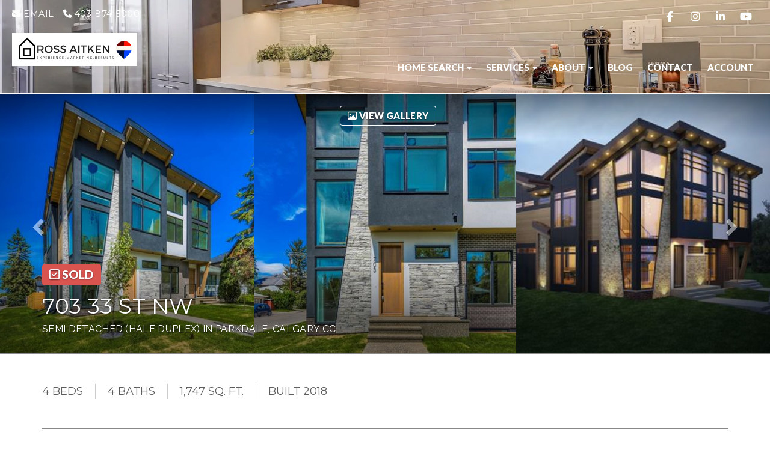

--- FILE ---
content_type: text/html; charset=utf-8
request_url: https://www.rossaitken.ca/listings/view/204734/calgary-cc/parkdale/703-33-st-nw
body_size: 11046
content:
<!DOCTYPE html>
<html>
<head>
<meta charset="utf-8">
<meta name="viewport" content="width=device-width, initial-scale=1, user-scalable=no">
<meta name="format-detection" content="telephone=no" />




  <link rel="shortcut icon" href="https://s.realtyninja.com/static/media/favicons/5127_favf224c222_favicon.ico" />
  <meta name="google-site-verification" content="TlMWmSc612x-HUbwdGCWfmid24FUpjmbB0cifwS1MYw" />
    <meta name="google-site-verification" content="G-JG75NFWH6E" />
    <meta name="description" content="703 33 Street NW. Refreshing new Parkdale inner city home. Stunning curb appeal! Upscale finishes! Excl bright open plan w/an abundance of windows. Wide plank white oak h ..." />
    <meta name="keywords" content="Semi Detached (Half Duplex), Calgary CC, Parkdale, listing, listings, mls, real estate, 703 33 ST NW" />
  <title>703 33 ST NW - Calgary CC Semi Detached (Half Duplex), 4 Bedrooms  - </title>

<meta property="og:url" content="https://www.rossaitken.ca/listings/view/204734/calgary-cc/parkdale/703-33-st-nw"/>
  <meta property="og:image" content="https://s.realtyninja.com/static/images/listings/med/5127_87792679_1_596cef97.jpg" />
    <meta property="og:title" content="703 33 ST NW - Calgary CC Semi Detached (Half Duplex), 4 Bedrooms  - "/>
    <meta property="og:description" content="703 33 Street NW. Refreshing new Parkdale inner city home. Stunning curb appeal! Upscale finishes! Excl bright open plan w/an abundance of windows. Wide plank white oak h ..." />





  <link rel="canonical" href="https://www.rossaitken.ca/listings/view/204734/calgary-cc/parkdale/703-33-st-nw" />

    <link rel="stylesheet" type="text/css" href="https://s.realtyninja.com/static/rev-06237237/damascus/css/bootstrap-3.4.1.min.css" />
    <link rel="stylesheet" type="text/css" href="https://s.realtyninja.com/static/rev-06237237/css/prod/damascus/common-core.min.css" />
    <link rel="stylesheet" type="text/css" href="https://s.realtyninja.com/static/rev-06237237/css/prod/damascus/common-fancybox.min.css" />
    <link rel="stylesheet" type="text/css" href="https://s.realtyninja.com/static/rev-06237237/css/prod/damascus/common-swiffy.min.css" />
    

    <link href="https://fonts.gstatic.com" rel="preconnect" crossorigin>
    <link rel="stylesheet" type="text/css" href='https://fonts.googleapis.com/css?family=Montserrat:400,700|Raleway:400,400italic,600,600italic,700,700italic' />
    <script src="https://kit.fontawesome.com/b0c3eb69bf.js" crossorigin="anonymous" async></script>
    <link rel="stylesheet" type="text/css" href="https://s.realtyninja.com/static/rev-06237237/css/jquery-ui.min.css" />
    <link rel="stylesheet" type="text/css" href="/customcss/1740692310" />  

    <script src="https://s.realtyninja.com/static/rev-06237237/damascus/js/jquery-3.1.1.min.js"></script>
    <script src="https://s.realtyninja.com/static/rev-06237237/damascus/js/jquery-ui-1.12.1.min.js"></script>
    <script src="https://s.realtyninja.com/static/rev-06237237/damascus/js/bootstrap-3.4.1.min.js"></script>

    
      <script src="https://s.realtyninja.com/static/rev-06237237/js/llsdk-1.23.36/index.umd.js" defer></script>
    
    <script src="https://s.realtyninja.com/static/rev-06237237/js/prod/damascus/common-utils.min.js"></script>
    <script src="https://s.realtyninja.com/static/rev-06237237/js/prod/damascus/common-core.min.js" jsdata='{"sitename":"rossaitken2","domain":"rossaitken.ca","googleua":"UA-28463101-1","mapbox_key":"pk.eyJ1IjoicmVhbHR5bmluamFjb20iLCJhIjoiY2wydGsycDVjMDM5bjNjcXZycHdpZ3ZkeCJ9.-VrUrsjBxCBpcSJdUd0xgA","is_damascus":1,"static_url":"https://s.realtyninja.com","theme":"katana","siteid":5127,"blog_url":"blog-main","pagetype":"listing_detail_view"}'></script>
    <script src="https://s.realtyninja.com/static/rev-06237237/js/prod/damascus/common-fancybox.min.js"></script>
    
    <script src="https://s.realtyninja.com/static/rev-06237237/js/prod/damascus/common-jemplates.min.js"></script>





    <script>
    window.ga=window.ga||function(){(ga.q=ga.q||[]).push(arguments)};ga.l=+new Date;
    ga('create', 'UA-28463101-1', 'auto');
    ga('send', 'pageview');
    </script>
    <script async src='https://www.google-analytics.com/analytics.js'></script>


  <!-- Custom Header Code --><link href="https://fonts.googleapis.com/css?family=Playfair+Display:400,400i,700,700i" rel="stylesheet">
<link href="https://fonts.googleapis.com/css?family=Lato:400,900" rel="stylesheet"> 

<!-- Google tag (gtag.js) -->
<script async src="https://www.googletagmanager.com/gtag/js?id=G-JG75NFWH6E"></script>
<script>
  window.dataLayer = window.dataLayer || [];
  function gtag(){dataLayer.push(arguments);}
  gtag('js', new Date());

  gtag('config', 'G-JG75NFWH6E');
</script>
<!-- Google Tag Manager -->
<script>(function(w,d,s,l,i){w[l]=w[l]||[];w[l].push({'gtm.start':
new Date().getTime(),event:'gtm.js'});var f=d.getElementsByTagName(s)[0],
j=d.createElement(s),dl=l!='dataLayer'?'&l='+l:'';j.async=true;j.src=
'https://www.googletagmanager.com/gtm.js?id='+i+dl;f.parentNode.insertBefore(j,f);
})(window,document,'script','dataLayer','GTM-K5KWM992');</script>
<!-- End Google Tag Manager -->



</head>
    


  <body class="listing-local katana  full_katana C4188016   damascus  bootstrap_theme creb  katana listing_detail_view sold "  id="body">

  <!-- Custom Body Code --><!-- Google tag (gtag.js) -->
<script async src="https://www.googletagmanager.com/gtag/js?id=UA-28463101-1"></script>
<script>
  window.dataLayer = window.dataLayer || [];
  function gtag(){dataLayer.push(arguments);}
  gtag('js', new Date());

  gtag('config', 'UA-28463101-1');
</script>
<!-- Google Tag Manager (noscript) -->
<noscript><iframe src="https://www.googletagmanager.com/ns.html?id=GTM-K5KWM992"
height="0" width="0" style="display:none;visibility:hidden"></iframe></noscript>
<!-- End Google Tag Manager (noscript) -->


<div class="clear"></div>

   




  <section data-uid="" data-widgetid="204734" id="rn-204734" class="header-section section-short-header ">

  

  
    
  
  

  



  <header class="header-top">

    <div class="navbar-wrapper  rn-invert-colors" style="background-image:url('https://s.realtyninja.com/static/media/med/5127_de0b5123_20151125_IMG_5797_blend_pt_MATRIX.jpg');">

    
        <div class="container-fluid navbar-container">  
    

            <nav class="navbar navbar-default navbar-transparent" role="navigation" id="navbar-main">      

            <button type="button" class="navbar-toggle collapsed" data-toggle="collapse" data-target="#navbar">
              <span class="sr-only">Toggle navigation</span>
              <span class="icon-bar"></span>
              <span class="icon-bar"></span>
              <span class="icon-bar"></span>
            </button>

            
                <div class="container-fluid">       
            

                
                    <div class="navbar-header">
                

                <div class="navbar-brand">
                  <div class="">
                    
                      <img class="BE_image" contenteditable="false" src="https://s.realtyninja.com/static/media/med/5127_ff8c2207_Screenshot_2025-10-29_at_4.31.54_PM.png" style="opacity: 1;" /> <a href="/"></a>
                    
                  </div>
                </div>

                <!-- <a class="navbar-brand" href="/">
                <h3></h3>RE/MAX House of Real Estate</a> -->

                </div>

            
                <div id="header-contact" class="pull-right-lg pull-right-md pull-right-sm">
            

              <span class="header-contact-details">                  <span class="header-contact-email">
                    <a href="mailto:ross@rossaitken.ca">
                      <i class="fa fa-envelope"></i> EMAIL                      
                    </a>
                  </span>                  <span class="header-contact-phone">
                    <a href="tel:+1-403-874-5000">
                      <i class="fa fa-phone"></i> 403-874-5000                    </a>
                  </span>              </span>
              <span class="header-contact-social">                  <a href="https://www.facebook.com/cgyrealtor/" target="_blank" title="Facebook">
                    <span class="fa-stack fa-lg">
                      <i class="fa fa-circle fa-stack-2x"></i>
                      <i class="fa fa-brands fa-facebook fa-stack-1x"></i>
                    </span>
                  </a>                
                  <a href="http://instagram.com/rossaitkenrealestate" target="_blank" title="Instagram">
                    <span class="fa-stack fa-lg">
                      <i class="fa fa-circle fa-stack-2x"></i>
                      <i class="fa fa-brands fa-instagram fa-stack-1x"></i>
                    </span>
                  </a>                  <a href="https://ca.linkedin.com/in/aitkenross" target="_blank" title="LinkedIn">
                    <span class="fa-stack fa-lg">
                      <i class="fa fa-circle fa-stack-2x"></i>
                      <i class="fa fa-brands fa-linkedin fa-stack-1x"></i>
                    </span>
                  </a>                
                  <a href="https://www.youtube.com/channel/UC82yqL1FpUk59PLz21sFO5Q" target="_blank" title="YouTube">
                    <span class="fa-stack fa-lg">
                      <i class="fa fa-circle fa-stack-2x"></i>
                      <i class="fa fa-brands fa-youtube fa-stack-1x"></i>
                    </span>
                  </a>                                                                                
               </span>
               

              </div>

            
                <div id="navbar" class="navbar-collapse collapse">
                    <ul class="nav navbar-nav pull-right-lg pull-right-md pull-right-sm">
            

            
  
    
      <li class="">
        <a href="/">
          Home
        </a>
      </li>
    
    
    

  
        <li class="dropdown ">
            <a href="/home-search" class="dropdown-toggle" data-toggle="dropdown" role="button">
                Home Search <span class="caret"></span>
            </a>
            <ul class="dropdown-menu" role="menu">
              
                
                  <li class="">
                      <a href="/all-calgary-properties">
                        All Calgary Properties
                      </a>
                  </li>
                
              
                
                  <li class="">
                      <a href="/acreages">
                        Acreages
                      </a>
                  </li>
                
              
                
                  <li class="">
                      <a href="/calgary-homes">
                        Calgary Homes
                      </a>
                  </li>
                
              
                
                  <li class="">
                      <a href="/calgary-condos">
                        Calgary Condos
                      </a>
                  </li>
                
              
                
                  <li class="">
                      <a href="/calgary-townhomes">
                        Calgary Townhomes
                      </a>
                  </li>
                
              
                
                  <li class="">
                      <a href="/infill-homes">
                        Infill Homes
                      </a>
                  </li>
                
              
                
                  <li class="">
                      <a href="/inner-city">
                        Inner City
                      </a>
                  </li>
                
              
                
                  <li class="">
                      <a href="/west-side">
                        West Side
                      </a>
                  </li>
                
              
                
                  <li class="">
                      <a href="/north-west">
                        North West
                      </a>
                  </li>
                
              
                
                  <li class="">
                      <a href="/north">
                        North
                      </a>
                  </li>
                
              
                
                  <li class="">
                      <a href="/south">
                        South
                      </a>
                  </li>
                
              
                
                  <li class="">
                      <a href="/south-east">
                        South East
                      </a>
                  </li>
                
              
                
                  <li class="">
                      <a href="/north-east">
                        North East
                      </a>
                  </li>
                
              
                
                  <li class="">
                      <a href="/east">
                        East
                      </a>
                  </li>
                
              
                
                  <li class="">
                      <a href="/surrounding-towns">
                        Surrounding Towns
                      </a>
                  </li>
                
              
                
                  <li class="">
                      <a href="/lake-communities">
                        Lake Communities
                      </a>
                  </li>
                
              
                
                  <li class="">
                      <a href="/university-district-condos-for-sale">
                        University District Condo&#39;s For Sale 
                      </a>
                  </li>
                
              
                
                  <li class="">
                      <a href="/listings-sold">
                        Sold Listings
                      </a>
                  </li>
                
              
            </ul>
    
    

  
        <li class="dropdown ">
            <a href="#" class="dropdown-toggle" data-toggle="dropdown" role="button">
                Services <span class="caret"></span>
            </a>
            <ul class="dropdown-menu" role="menu">
              
                
                  <li class="">
                      <a href="/buying">
                        Buying
                      </a>
                  </li>
                
              
                
                  <li class="">
                      <a href="/selling">
                        Selling
                      </a>
                  </li>
                
              
                
                  <li class="">
                      <a href="/home-evaluation">
                        Home Evaluation
                      </a>
                  </li>
                
              
                
                  <li class="">
                      <a href="/revenue-property-acquisition-disposition">
                        Revenue Property Acquisition/Disposition
                      </a>
                  </li>
                
              
                
                  <li class="">
                      <a href="/mortgage-calculator">
                        Mortgage Calculator
                      </a>
                  </li>
                
              
                
                  <li class="">
                      <a href="/newsletter">
                        Newsletter
                      </a>
                  </li>
                
              
            </ul>
    
    

  
        <li class="dropdown ">
            <a href="#" class="dropdown-toggle" data-toggle="dropdown" role="button">
                ABOUT <span class="caret"></span>
            </a>
            <ul class="dropdown-menu" role="menu">
              
                
                  <li class="">
                      <a href="/meet-ross">
                        Meet Ross
                      </a>
                  </li>
                
              
                
                  <li class="">
                      <a href="/why-re-max">
                        Why RE/MAX
                      </a>
                  </li>
                
              
                
                  <li class="">
                      <a href="/reviews">
                        Reviews
                      </a>
                  </li>
                
              
            </ul>
    
    

  
    
      <li class="">
        <a href="/blog-main">
          Blog
        </a>
      </li>
    
    
    

  
    
      <li class="">
        <a href="/contact">
          Contact
        </a>
      </li>
    
    
    
  
<li id="account_login_link_nav_item">      <a id="account_login_link" href="/account/register" class="account boxlink">      Account </a>
</li>












                

                
                
              </ul>
            </div>

            </div>
        </nav>

      </div>
    </div>
  </header>

</section>





  
    <section class="listing-hero">

    
                
    
  <div id="listing-carousel-sd-3up" class="carousel slide carousel-fade visible-sm visible-md visible-lg" data-ride="carousel" data-interval="false"> 
    <div class="carousel-inner" role="listbox">
        
        
        <div class="listing-photo-lightbox-link listing-photo-lightbox-link-3up">
          <a href="#" class="btn fancybox-launch-gallery"><span class="listing-photo-count"><i class="fa fa-photo"></i> View Gallery</a></span>
        </div>
        
        
        
            
                <div class="item slide active">
                    <div class="row">
            
                <div class="col-xs-4" style="background-image:url('https://s.realtyninja.com/static/images/listings/med/5127_87792679_1_596cef97.jpg');">
                  <a href="https://s.realtyninja.com/static/images/listings/med/5127_87792679_1_596cef97.jpg" class="fancybox-thumb listing-carousel-img-link" rel="photo-gal-lightbox-3up" title=""></a>
                </div>
                
        
            
                <div class="col-xs-4" style="background-image:url('https://s.realtyninja.com/static/images/listings/med/5127_87792679_2_76d622bb.jpg');">
                  <a href="https://s.realtyninja.com/static/images/listings/med/5127_87792679_2_76d622bb.jpg" class="fancybox-thumb listing-carousel-img-link" rel="photo-gal-lightbox-3up" title=""></a>
                </div>
                
        
            
                <div class="col-xs-4" style="background-image:url('https://s.realtyninja.com/static/images/listings/med/5127_87792679_3_fb1960d7.jpg');">
                  <a href="https://s.realtyninja.com/static/images/listings/med/5127_87792679_3_fb1960d7.jpg" class="fancybox-thumb listing-carousel-img-link" rel="photo-gal-lightbox-3up" title=""></a>
                </div>
                
                        </div>
                    </div>
                
        
            
                <div class="item slide ">
                    <div class="row">
            
                <div class="col-xs-4" style="background-image:url('https://s.realtyninja.com/static/images/listings/med/5127_87792679_4_21fb835d.jpg');">
                  <a href="https://s.realtyninja.com/static/images/listings/med/5127_87792679_4_21fb835d.jpg" class="fancybox-thumb listing-carousel-img-link" rel="photo-gal-lightbox-3up" title=""></a>
                </div>
                
        
            
                <div class="col-xs-4" style="background-image:url('https://s.realtyninja.com/static/images/listings/med/5127_87792679_5_d932ec90.jpg');">
                  <a href="https://s.realtyninja.com/static/images/listings/med/5127_87792679_5_d932ec90.jpg" class="fancybox-thumb listing-carousel-img-link" rel="photo-gal-lightbox-3up" title=""></a>
                </div>
                
        
            
                <div class="col-xs-4" style="background-image:url('https://s.realtyninja.com/static/images/listings/med/5127_87792679_6_fa93bb96.jpg');">
                  <a href="https://s.realtyninja.com/static/images/listings/med/5127_87792679_6_fa93bb96.jpg" class="fancybox-thumb listing-carousel-img-link" rel="photo-gal-lightbox-3up" title=""></a>
                </div>
                
                        </div>
                    </div>
                
        
            
                <div class="item slide ">
                    <div class="row">
            
                <div class="col-xs-4" style="background-image:url('https://s.realtyninja.com/static/images/listings/med/5127_87792679_7_7f41adf9.jpg');">
                  <a href="https://s.realtyninja.com/static/images/listings/med/5127_87792679_7_7f41adf9.jpg" class="fancybox-thumb listing-carousel-img-link" rel="photo-gal-lightbox-3up" title=""></a>
                </div>
                
        
            
                <div class="col-xs-4" style="background-image:url('https://s.realtyninja.com/static/images/listings/med/5127_87792679_8_d4ec074b.jpg');">
                  <a href="https://s.realtyninja.com/static/images/listings/med/5127_87792679_8_d4ec074b.jpg" class="fancybox-thumb listing-carousel-img-link" rel="photo-gal-lightbox-3up" title=""></a>
                </div>
                
        
            
                <div class="col-xs-4" style="background-image:url('https://s.realtyninja.com/static/images/listings/med/5127_87792679_9_25400136.jpg');">
                  <a href="https://s.realtyninja.com/static/images/listings/med/5127_87792679_9_25400136.jpg" class="fancybox-thumb listing-carousel-img-link" rel="photo-gal-lightbox-3up" title=""></a>
                </div>
                
                        </div>
                    </div>
                
        
            
                <div class="item slide ">
                    <div class="row">
            
                <div class="col-xs-4" style="background-image:url('https://s.realtyninja.com/static/images/listings/med/5127_87792679_10_822e8748.jpg');">
                  <a href="https://s.realtyninja.com/static/images/listings/med/5127_87792679_10_822e8748.jpg" class="fancybox-thumb listing-carousel-img-link" rel="photo-gal-lightbox-3up" title=""></a>
                </div>
                
        
            
                <div class="col-xs-4" style="background-image:url('https://s.realtyninja.com/static/images/listings/med/5127_87792679_11_8bb38c48.jpg');">
                  <a href="https://s.realtyninja.com/static/images/listings/med/5127_87792679_11_8bb38c48.jpg" class="fancybox-thumb listing-carousel-img-link" rel="photo-gal-lightbox-3up" title=""></a>
                </div>
                
        
            
                <div class="col-xs-4" style="background-image:url('https://s.realtyninja.com/static/images/listings/med/5127_87792679_12_00c22005.jpg');">
                  <a href="https://s.realtyninja.com/static/images/listings/med/5127_87792679_12_00c22005.jpg" class="fancybox-thumb listing-carousel-img-link" rel="photo-gal-lightbox-3up" title=""></a>
                </div>
                
                        </div>
                    </div>
                
        
            
                <div class="item slide ">
                    <div class="row">
            
                <div class="col-xs-4" style="background-image:url('https://s.realtyninja.com/static/images/listings/med/5127_87792679_13_5f8c0dee.jpg');">
                  <a href="https://s.realtyninja.com/static/images/listings/med/5127_87792679_13_5f8c0dee.jpg" class="fancybox-thumb listing-carousel-img-link" rel="photo-gal-lightbox-3up" title=""></a>
                </div>
                
        
            
                <div class="col-xs-4" style="background-image:url('https://s.realtyninja.com/static/images/listings/med/5127_87792679_14_6c65dc85.jpg');">
                  <a href="https://s.realtyninja.com/static/images/listings/med/5127_87792679_14_6c65dc85.jpg" class="fancybox-thumb listing-carousel-img-link" rel="photo-gal-lightbox-3up" title=""></a>
                </div>
                
        
            
                <div class="col-xs-4" style="background-image:url('https://s.realtyninja.com/static/images/listings/med/5127_87792679_15_c3d05547.jpg');">
                  <a href="https://s.realtyninja.com/static/images/listings/med/5127_87792679_15_c3d05547.jpg" class="fancybox-thumb listing-carousel-img-link" rel="photo-gal-lightbox-3up" title=""></a>
                </div>
                
                        </div>
                    </div>
                
        
            
                <div class="item slide ">
                    <div class="row">
            
                <div class="col-xs-4" style="background-image:url('https://s.realtyninja.com/static/images/listings/med/5127_87792679_16_aa6e054d.jpg');">
                  <a href="https://s.realtyninja.com/static/images/listings/med/5127_87792679_16_aa6e054d.jpg" class="fancybox-thumb listing-carousel-img-link" rel="photo-gal-lightbox-3up" title=""></a>
                </div>
                
        
            
                <div class="col-xs-4" style="background-image:url('https://s.realtyninja.com/static/images/listings/med/5127_87792679_17_1c5bd767.jpg');">
                  <a href="https://s.realtyninja.com/static/images/listings/med/5127_87792679_17_1c5bd767.jpg" class="fancybox-thumb listing-carousel-img-link" rel="photo-gal-lightbox-3up" title=""></a>
                </div>
                
        
            
                <div class="col-xs-4" style="background-image:url('https://s.realtyninja.com/static/images/listings/med/5127_87792679_18_0f3c1463.jpg');">
                  <a href="https://s.realtyninja.com/static/images/listings/med/5127_87792679_18_0f3c1463.jpg" class="fancybox-thumb listing-carousel-img-link" rel="photo-gal-lightbox-3up" title=""></a>
                </div>
                
                        </div>
                    </div>
                
        
            
                <div class="item slide ">
                    <div class="row">
            
                <div class="col-xs-4" style="background-image:url('https://s.realtyninja.com/static/images/listings/med/5127_87792679_19_e75c0fc3.jpg');">
                  <a href="https://s.realtyninja.com/static/images/listings/med/5127_87792679_19_e75c0fc3.jpg" class="fancybox-thumb listing-carousel-img-link" rel="photo-gal-lightbox-3up" title=""></a>
                </div>
                
        
            
                <div class="col-xs-4" style="background-image:url('https://s.realtyninja.com/static/images/listings/med/5127_87792679_20_8eb0838b.jpg');">
                  <a href="https://s.realtyninja.com/static/images/listings/med/5127_87792679_20_8eb0838b.jpg" class="fancybox-thumb listing-carousel-img-link" rel="photo-gal-lightbox-3up" title=""></a>
                </div>
                
        
            
                <div class="col-xs-4" style="background-image:url('https://s.realtyninja.com/static/images/listings/med/5127_87792679_21_773fe4b4.jpg');">
                  <a href="https://s.realtyninja.com/static/images/listings/med/5127_87792679_21_773fe4b4.jpg" class="fancybox-thumb listing-carousel-img-link" rel="photo-gal-lightbox-3up" title=""></a>
                </div>
                
                        </div>
                    </div>
                
        
            
                <div class="item slide ">
                    <div class="row">
            
                <div class="col-xs-4" style="background-image:url('https://s.realtyninja.com/static/images/listings/med/5127_87792679_22_abaaf2dc.jpg');">
                  <a href="https://s.realtyninja.com/static/images/listings/med/5127_87792679_22_abaaf2dc.jpg" class="fancybox-thumb listing-carousel-img-link" rel="photo-gal-lightbox-3up" title=""></a>
                </div>
                
        
            
                <div class="col-xs-4" style="background-image:url('https://s.realtyninja.com/static/images/listings/med/5127_87792679_23_616038b4.jpg');">
                  <a href="https://s.realtyninja.com/static/images/listings/med/5127_87792679_23_616038b4.jpg" class="fancybox-thumb listing-carousel-img-link" rel="photo-gal-lightbox-3up" title=""></a>
                </div>
                
        
            
                <div class="col-xs-4" style="background-image:url('https://s.realtyninja.com/static/images/listings/med/5127_87792679_24_cbaaec2d.jpg');">
                  <a href="https://s.realtyninja.com/static/images/listings/med/5127_87792679_24_cbaaec2d.jpg" class="fancybox-thumb listing-carousel-img-link" rel="photo-gal-lightbox-3up" title=""></a>
                </div>
                
                        </div>
                    </div>
                
        
            
                <div class="item slide ">
                    <div class="row">
            
                <div class="col-xs-4" style="background-image:url('https://s.realtyninja.com/static/images/listings/med/5127_87792679_25_a9c684ef.jpg');">
                  <a href="https://s.realtyninja.com/static/images/listings/med/5127_87792679_25_a9c684ef.jpg" class="fancybox-thumb listing-carousel-img-link" rel="photo-gal-lightbox-3up" title=""></a>
                </div>
                
        
            
                <div class="col-xs-4" style="background-image:url('https://s.realtyninja.com/static/images/listings/med/5127_87792679_26_50ea4c68.jpg');">
                  <a href="https://s.realtyninja.com/static/images/listings/med/5127_87792679_26_50ea4c68.jpg" class="fancybox-thumb listing-carousel-img-link" rel="photo-gal-lightbox-3up" title=""></a>
                </div>
                
        
            
                <div class="col-xs-4" style="background-image:url('https://s.realtyninja.com/static/images/listings/med/5127_87792679_27_dd7c8308.jpg');">
                  <a href="https://s.realtyninja.com/static/images/listings/med/5127_87792679_27_dd7c8308.jpg" class="fancybox-thumb listing-carousel-img-link" rel="photo-gal-lightbox-3up" title=""></a>
                </div>
                
                        </div>
                    </div>
                
        
            
                <div class="item slide ">
                    <div class="row">
            
                <div class="col-xs-4" style="background-image:url('https://s.realtyninja.com/static/images/listings/med/5127_87792679_28_9d91e4c3.jpg');">
                  <a href="https://s.realtyninja.com/static/images/listings/med/5127_87792679_28_9d91e4c3.jpg" class="fancybox-thumb listing-carousel-img-link" rel="photo-gal-lightbox-3up" title=""></a>
                </div>
                
        
            
                <div class="col-xs-4" style="background-image:url('https://s.realtyninja.com/static/images/listings/med/5127_87792679_29_1bdb172c.jpg');">
                  <a href="https://s.realtyninja.com/static/images/listings/med/5127_87792679_29_1bdb172c.jpg" class="fancybox-thumb listing-carousel-img-link" rel="photo-gal-lightbox-3up" title=""></a>
                </div>
                
        
            
                <div class="col-xs-4" style="background-image:url('https://s.realtyninja.com/static/images/listings/med/5127_87792679_30_0a5a15c8.jpg');">
                  <a href="https://s.realtyninja.com/static/images/listings/med/5127_87792679_30_0a5a15c8.jpg" class="fancybox-thumb listing-carousel-img-link" rel="photo-gal-lightbox-3up" title=""></a>
                </div>
                
                        </div>
                    </div>
                
        
            
                <div class="item slide ">
                    <div class="row">
            
                <div class="col-xs-4" style="background-image:url('https://s.realtyninja.com/static/images/listings/med/5127_87792679_31_683c2f6e.jpg');">
                  <a href="https://s.realtyninja.com/static/images/listings/med/5127_87792679_31_683c2f6e.jpg" class="fancybox-thumb listing-carousel-img-link" rel="photo-gal-lightbox-3up" title=""></a>
                </div>
                
        
            
                <div class="col-xs-4" style="background-image:url('https://s.realtyninja.com/static/images/listings/med/5127_87792679_32_8d3da3b3.jpg');">
                  <a href="https://s.realtyninja.com/static/images/listings/med/5127_87792679_32_8d3da3b3.jpg" class="fancybox-thumb listing-carousel-img-link" rel="photo-gal-lightbox-3up" title=""></a>
                </div>
                
        
            
                <div class="col-xs-4" style="background-image:url('https://s.realtyninja.com/static/images/listings/med/5127_87792679_33_cdca2846.jpg');">
                  <a href="https://s.realtyninja.com/static/images/listings/med/5127_87792679_33_cdca2846.jpg" class="fancybox-thumb listing-carousel-img-link" rel="photo-gal-lightbox-3up" title=""></a>
                </div>
                
                        </div>
                    </div>
                
        
            
                <div class="item slide ">
                    <div class="row">
            
                <div class="col-xs-4" style="background-image:url('https://s.realtyninja.com/static/images/listings/med/5127_87792679_34_c7668b53.jpg');">
                  <a href="https://s.realtyninja.com/static/images/listings/med/5127_87792679_34_c7668b53.jpg" class="fancybox-thumb listing-carousel-img-link" rel="photo-gal-lightbox-3up" title=""></a>
                </div>
                
        
            
                <div class="col-xs-4" style="background-image:url('https://s.realtyninja.com/static/images/listings/med/5127_87792679_35_1d9d21b2.jpg');">
                  <a href="https://s.realtyninja.com/static/images/listings/med/5127_87792679_35_1d9d21b2.jpg" class="fancybox-thumb listing-carousel-img-link" rel="photo-gal-lightbox-3up" title=""></a>
                </div>
                
        
            
                <div class="col-xs-4" style="background-image:url('https://s.realtyninja.com/static/images/listings/med/5127_87792679_36_8e32ef16.jpg');">
                  <a href="https://s.realtyninja.com/static/images/listings/med/5127_87792679_36_8e32ef16.jpg" class="fancybox-thumb listing-carousel-img-link" rel="photo-gal-lightbox-3up" title=""></a>
                </div>
                
                        </div>
                    </div>
                
        
            
                <div class="item slide ">
                    <div class="row">
            
                <div class="col-xs-4" style="background-image:url('https://s.realtyninja.com/static/images/listings/med/5127_87792679_37_a4e9a6d2.jpg');">
                  <a href="https://s.realtyninja.com/static/images/listings/med/5127_87792679_37_a4e9a6d2.jpg" class="fancybox-thumb listing-carousel-img-link" rel="photo-gal-lightbox-3up" title=""></a>
                </div>
                
        
            
                <div class="col-xs-4" style="background-image:url('https://s.realtyninja.com/static/images/listings/med/5127_87792679_38_a3ad645a.jpg');">
                  <a href="https://s.realtyninja.com/static/images/listings/med/5127_87792679_38_a3ad645a.jpg" class="fancybox-thumb listing-carousel-img-link" rel="photo-gal-lightbox-3up" title=""></a>
                </div>
                
        
            
                <div class="col-xs-4" style="background-image:url('https://s.realtyninja.com/static/images/listings/med/5127_87792679_39_2e87135c.jpg');">
                  <a href="https://s.realtyninja.com/static/images/listings/med/5127_87792679_39_2e87135c.jpg" class="fancybox-thumb listing-carousel-img-link" rel="photo-gal-lightbox-3up" title=""></a>
                </div>
                
                        </div>
                    </div>
                
        
            
                <div class="item slide ">
                    <div class="row">
            
                <div class="col-xs-4" style="background-image:url('https://s.realtyninja.com/static/images/listings/med/5127_87792679_40_1d67568e.jpg');">
                  <a href="https://s.realtyninja.com/static/images/listings/med/5127_87792679_40_1d67568e.jpg" class="fancybox-thumb listing-carousel-img-link" rel="photo-gal-lightbox-3up" title=""></a>
                </div>
                
        
            
                <div class="col-xs-4" style="background-image:url('https://s.realtyninja.com/static/images/listings/med/5127_87792679_41_b43b4b03.jpg');">
                  <a href="https://s.realtyninja.com/static/images/listings/med/5127_87792679_41_b43b4b03.jpg" class="fancybox-thumb listing-carousel-img-link" rel="photo-gal-lightbox-3up" title=""></a>
                </div>
                
        
            
                <div class="col-xs-4" style="background-image:url('https://s.realtyninja.com/static/images/listings/med/5127_87792679_42_a522c01a.jpg');">
                  <a href="https://s.realtyninja.com/static/images/listings/med/5127_87792679_42_a522c01a.jpg" class="fancybox-thumb listing-carousel-img-link" rel="photo-gal-lightbox-3up" title=""></a>
                </div>
                
                        </div>
                    </div>
                
        
            
                <div class="item slide ">
                    <div class="row">
            
                <div class="col-xs-4" style="background-image:url('https://s.realtyninja.com/static/images/listings/med/5127_87792679_43_2e709623.jpg');">
                  <a href="https://s.realtyninja.com/static/images/listings/med/5127_87792679_43_2e709623.jpg" class="fancybox-thumb listing-carousel-img-link" rel="photo-gal-lightbox-3up" title=""></a>
                </div>
                
        
            
                <div class="col-xs-4" style="background-image:url('https://s.realtyninja.com/static/images/listings/med/5127_87792679_44_70ba9da1.jpg');">
                  <a href="https://s.realtyninja.com/static/images/listings/med/5127_87792679_44_70ba9da1.jpg" class="fancybox-thumb listing-carousel-img-link" rel="photo-gal-lightbox-3up" title=""></a>
                </div>
                
        
            
                <div class="col-xs-4" style="background-image:url('https://s.realtyninja.com/static/images/listings/med/5127_87792679_45_4231ae65.jpg');">
                  <a href="https://s.realtyninja.com/static/images/listings/med/5127_87792679_45_4231ae65.jpg" class="fancybox-thumb listing-carousel-img-link" rel="photo-gal-lightbox-3up" title=""></a>
                </div>
                
                        </div>
                    </div>
                
        
            
                <div class="item slide ">
                    <div class="row">
            
                <div class="col-xs-4" style="background-image:url('https://s.realtyninja.com/static/images/listings/med/5127_87792679_46_21ea199a.jpg');">
                  <a href="https://s.realtyninja.com/static/images/listings/med/5127_87792679_46_21ea199a.jpg" class="fancybox-thumb listing-carousel-img-link" rel="photo-gal-lightbox-3up" title=""></a>
                </div>
                
        
            
                <div class="col-xs-4" style="background-image:url('https://s.realtyninja.com/static/images/listings/med/5127_87792679_47_1d72e735.jpg');">
                  <a href="https://s.realtyninja.com/static/images/listings/med/5127_87792679_47_1d72e735.jpg" class="fancybox-thumb listing-carousel-img-link" rel="photo-gal-lightbox-3up" title=""></a>
                </div>
                
                        </div>
                    </div>
                
        

    </div>

    

    <a class="left carousel-control" href="#listing-carousel-sd-3up" role="button" data-slide="prev">
        <span class="glyphicon glyphicon-chevron-left" aria-hidden="true"></span>
        <span class="sr-only">Previous</span>
    </a>
    <a class="right carousel-control" href="#listing-carousel-sd-3up" role="button" data-slide="next">
        <span class="glyphicon glyphicon-chevron-right" aria-hidden="true"></span>
        <span class="sr-only">Next</span>
    </a>
    

  </div>



</section>



       
    

<section class="listing-hero">
  <div id="listing-carousel-sd-1up" class="carousel slide carousel-fade listing-hero-carousel visible-xs" data-ride="carousel" data-interval="false"> 
    <div class="carousel-inner" role="listbox">
        
        
            <div class="item slide active" style="background-image:url('https://s.realtyninja.com/static/images/listings/med/5127_87792679_1_596cef97.jpg');">

                
                <div class="listing-photo-lightbox-link">
                  <span class="listing-photo-count"><i class="fa fa-photo"></i> 1 of 47</span>
                  <a href="https://s.realtyninja.com/static/images/listings/med/5127_87792679_1_596cef97.jpg" class="fancybox-thumb btn" rel="photo-gal-lightbox-1up" title="">View Photo Gallery</a>
                </div>
                

            </div>
               
        
            <div class="item slide " style="background-image:url('https://s.realtyninja.com/static/images/listings/med/5127_87792679_2_76d622bb.jpg');">

                
                <div class="listing-photo-lightbox-link">
                  <span class="listing-photo-count"><i class="fa fa-photo"></i> 2 of 47</span>
                  <a href="https://s.realtyninja.com/static/images/listings/med/5127_87792679_2_76d622bb.jpg" class="fancybox-thumb btn" rel="photo-gal-lightbox-1up" title="">View Photo Gallery</a>
                </div>
                

            </div>
               
        
            <div class="item slide " style="background-image:url('https://s.realtyninja.com/static/images/listings/med/5127_87792679_3_fb1960d7.jpg');">

                
                <div class="listing-photo-lightbox-link">
                  <span class="listing-photo-count"><i class="fa fa-photo"></i> 3 of 47</span>
                  <a href="https://s.realtyninja.com/static/images/listings/med/5127_87792679_3_fb1960d7.jpg" class="fancybox-thumb btn" rel="photo-gal-lightbox-1up" title="">View Photo Gallery</a>
                </div>
                

            </div>
               
        
            <div class="item slide " style="background-image:url('https://s.realtyninja.com/static/images/listings/med/5127_87792679_4_21fb835d.jpg');">

                
                <div class="listing-photo-lightbox-link">
                  <span class="listing-photo-count"><i class="fa fa-photo"></i> 4 of 47</span>
                  <a href="https://s.realtyninja.com/static/images/listings/med/5127_87792679_4_21fb835d.jpg" class="fancybox-thumb btn" rel="photo-gal-lightbox-1up" title="">View Photo Gallery</a>
                </div>
                

            </div>
               
        
            <div class="item slide " style="background-image:url('https://s.realtyninja.com/static/images/listings/med/5127_87792679_5_d932ec90.jpg');">

                
                <div class="listing-photo-lightbox-link">
                  <span class="listing-photo-count"><i class="fa fa-photo"></i> 5 of 47</span>
                  <a href="https://s.realtyninja.com/static/images/listings/med/5127_87792679_5_d932ec90.jpg" class="fancybox-thumb btn" rel="photo-gal-lightbox-1up" title="">View Photo Gallery</a>
                </div>
                

            </div>
               
        
            <div class="item slide " style="background-image:url('https://s.realtyninja.com/static/images/listings/med/5127_87792679_6_fa93bb96.jpg');">

                
                <div class="listing-photo-lightbox-link">
                  <span class="listing-photo-count"><i class="fa fa-photo"></i> 6 of 47</span>
                  <a href="https://s.realtyninja.com/static/images/listings/med/5127_87792679_6_fa93bb96.jpg" class="fancybox-thumb btn" rel="photo-gal-lightbox-1up" title="">View Photo Gallery</a>
                </div>
                

            </div>
               
        
            <div class="item slide " style="background-image:url('https://s.realtyninja.com/static/images/listings/med/5127_87792679_7_7f41adf9.jpg');">

                
                <div class="listing-photo-lightbox-link">
                  <span class="listing-photo-count"><i class="fa fa-photo"></i> 7 of 47</span>
                  <a href="https://s.realtyninja.com/static/images/listings/med/5127_87792679_7_7f41adf9.jpg" class="fancybox-thumb btn" rel="photo-gal-lightbox-1up" title="">View Photo Gallery</a>
                </div>
                

            </div>
               
        
            <div class="item slide " style="background-image:url('https://s.realtyninja.com/static/images/listings/med/5127_87792679_8_d4ec074b.jpg');">

                
                <div class="listing-photo-lightbox-link">
                  <span class="listing-photo-count"><i class="fa fa-photo"></i> 8 of 47</span>
                  <a href="https://s.realtyninja.com/static/images/listings/med/5127_87792679_8_d4ec074b.jpg" class="fancybox-thumb btn" rel="photo-gal-lightbox-1up" title="">View Photo Gallery</a>
                </div>
                

            </div>
               
        
            <div class="item slide " style="background-image:url('https://s.realtyninja.com/static/images/listings/med/5127_87792679_9_25400136.jpg');">

                
                <div class="listing-photo-lightbox-link">
                  <span class="listing-photo-count"><i class="fa fa-photo"></i> 9 of 47</span>
                  <a href="https://s.realtyninja.com/static/images/listings/med/5127_87792679_9_25400136.jpg" class="fancybox-thumb btn" rel="photo-gal-lightbox-1up" title="">View Photo Gallery</a>
                </div>
                

            </div>
               
        
            <div class="item slide " style="background-image:url('https://s.realtyninja.com/static/images/listings/med/5127_87792679_10_822e8748.jpg');">

                
                <div class="listing-photo-lightbox-link">
                  <span class="listing-photo-count"><i class="fa fa-photo"></i> 10 of 47</span>
                  <a href="https://s.realtyninja.com/static/images/listings/med/5127_87792679_10_822e8748.jpg" class="fancybox-thumb btn" rel="photo-gal-lightbox-1up" title="">View Photo Gallery</a>
                </div>
                

            </div>
               
        
            <div class="item slide " style="background-image:url('https://s.realtyninja.com/static/images/listings/med/5127_87792679_11_8bb38c48.jpg');">

                
                <div class="listing-photo-lightbox-link">
                  <span class="listing-photo-count"><i class="fa fa-photo"></i> 11 of 47</span>
                  <a href="https://s.realtyninja.com/static/images/listings/med/5127_87792679_11_8bb38c48.jpg" class="fancybox-thumb btn" rel="photo-gal-lightbox-1up" title="">View Photo Gallery</a>
                </div>
                

            </div>
               
        
            <div class="item slide " style="background-image:url('https://s.realtyninja.com/static/images/listings/med/5127_87792679_12_00c22005.jpg');">

                
                <div class="listing-photo-lightbox-link">
                  <span class="listing-photo-count"><i class="fa fa-photo"></i> 12 of 47</span>
                  <a href="https://s.realtyninja.com/static/images/listings/med/5127_87792679_12_00c22005.jpg" class="fancybox-thumb btn" rel="photo-gal-lightbox-1up" title="">View Photo Gallery</a>
                </div>
                

            </div>
               
        
            <div class="item slide " style="background-image:url('https://s.realtyninja.com/static/images/listings/med/5127_87792679_13_5f8c0dee.jpg');">

                
                <div class="listing-photo-lightbox-link">
                  <span class="listing-photo-count"><i class="fa fa-photo"></i> 13 of 47</span>
                  <a href="https://s.realtyninja.com/static/images/listings/med/5127_87792679_13_5f8c0dee.jpg" class="fancybox-thumb btn" rel="photo-gal-lightbox-1up" title="">View Photo Gallery</a>
                </div>
                

            </div>
               
        
            <div class="item slide " style="background-image:url('https://s.realtyninja.com/static/images/listings/med/5127_87792679_14_6c65dc85.jpg');">

                
                <div class="listing-photo-lightbox-link">
                  <span class="listing-photo-count"><i class="fa fa-photo"></i> 14 of 47</span>
                  <a href="https://s.realtyninja.com/static/images/listings/med/5127_87792679_14_6c65dc85.jpg" class="fancybox-thumb btn" rel="photo-gal-lightbox-1up" title="">View Photo Gallery</a>
                </div>
                

            </div>
               
        
            <div class="item slide " style="background-image:url('https://s.realtyninja.com/static/images/listings/med/5127_87792679_15_c3d05547.jpg');">

                
                <div class="listing-photo-lightbox-link">
                  <span class="listing-photo-count"><i class="fa fa-photo"></i> 15 of 47</span>
                  <a href="https://s.realtyninja.com/static/images/listings/med/5127_87792679_15_c3d05547.jpg" class="fancybox-thumb btn" rel="photo-gal-lightbox-1up" title="">View Photo Gallery</a>
                </div>
                

            </div>
               
        
            <div class="item slide " style="background-image:url('https://s.realtyninja.com/static/images/listings/med/5127_87792679_16_aa6e054d.jpg');">

                
                <div class="listing-photo-lightbox-link">
                  <span class="listing-photo-count"><i class="fa fa-photo"></i> 16 of 47</span>
                  <a href="https://s.realtyninja.com/static/images/listings/med/5127_87792679_16_aa6e054d.jpg" class="fancybox-thumb btn" rel="photo-gal-lightbox-1up" title="">View Photo Gallery</a>
                </div>
                

            </div>
               
        
            <div class="item slide " style="background-image:url('https://s.realtyninja.com/static/images/listings/med/5127_87792679_17_1c5bd767.jpg');">

                
                <div class="listing-photo-lightbox-link">
                  <span class="listing-photo-count"><i class="fa fa-photo"></i> 17 of 47</span>
                  <a href="https://s.realtyninja.com/static/images/listings/med/5127_87792679_17_1c5bd767.jpg" class="fancybox-thumb btn" rel="photo-gal-lightbox-1up" title="">View Photo Gallery</a>
                </div>
                

            </div>
               
        
            <div class="item slide " style="background-image:url('https://s.realtyninja.com/static/images/listings/med/5127_87792679_18_0f3c1463.jpg');">

                
                <div class="listing-photo-lightbox-link">
                  <span class="listing-photo-count"><i class="fa fa-photo"></i> 18 of 47</span>
                  <a href="https://s.realtyninja.com/static/images/listings/med/5127_87792679_18_0f3c1463.jpg" class="fancybox-thumb btn" rel="photo-gal-lightbox-1up" title="">View Photo Gallery</a>
                </div>
                

            </div>
               
        
            <div class="item slide " style="background-image:url('https://s.realtyninja.com/static/images/listings/med/5127_87792679_19_e75c0fc3.jpg');">

                
                <div class="listing-photo-lightbox-link">
                  <span class="listing-photo-count"><i class="fa fa-photo"></i> 19 of 47</span>
                  <a href="https://s.realtyninja.com/static/images/listings/med/5127_87792679_19_e75c0fc3.jpg" class="fancybox-thumb btn" rel="photo-gal-lightbox-1up" title="">View Photo Gallery</a>
                </div>
                

            </div>
               
        
            <div class="item slide " style="background-image:url('https://s.realtyninja.com/static/images/listings/med/5127_87792679_20_8eb0838b.jpg');">

                
                <div class="listing-photo-lightbox-link">
                  <span class="listing-photo-count"><i class="fa fa-photo"></i> 20 of 47</span>
                  <a href="https://s.realtyninja.com/static/images/listings/med/5127_87792679_20_8eb0838b.jpg" class="fancybox-thumb btn" rel="photo-gal-lightbox-1up" title="">View Photo Gallery</a>
                </div>
                

            </div>
               
        
            <div class="item slide " style="background-image:url('https://s.realtyninja.com/static/images/listings/med/5127_87792679_21_773fe4b4.jpg');">

                
                <div class="listing-photo-lightbox-link">
                  <span class="listing-photo-count"><i class="fa fa-photo"></i> 21 of 47</span>
                  <a href="https://s.realtyninja.com/static/images/listings/med/5127_87792679_21_773fe4b4.jpg" class="fancybox-thumb btn" rel="photo-gal-lightbox-1up" title="">View Photo Gallery</a>
                </div>
                

            </div>
               
        
            <div class="item slide " style="background-image:url('https://s.realtyninja.com/static/images/listings/med/5127_87792679_22_abaaf2dc.jpg');">

                
                <div class="listing-photo-lightbox-link">
                  <span class="listing-photo-count"><i class="fa fa-photo"></i> 22 of 47</span>
                  <a href="https://s.realtyninja.com/static/images/listings/med/5127_87792679_22_abaaf2dc.jpg" class="fancybox-thumb btn" rel="photo-gal-lightbox-1up" title="">View Photo Gallery</a>
                </div>
                

            </div>
               
        
            <div class="item slide " style="background-image:url('https://s.realtyninja.com/static/images/listings/med/5127_87792679_23_616038b4.jpg');">

                
                <div class="listing-photo-lightbox-link">
                  <span class="listing-photo-count"><i class="fa fa-photo"></i> 23 of 47</span>
                  <a href="https://s.realtyninja.com/static/images/listings/med/5127_87792679_23_616038b4.jpg" class="fancybox-thumb btn" rel="photo-gal-lightbox-1up" title="">View Photo Gallery</a>
                </div>
                

            </div>
               
        
            <div class="item slide " style="background-image:url('https://s.realtyninja.com/static/images/listings/med/5127_87792679_24_cbaaec2d.jpg');">

                
                <div class="listing-photo-lightbox-link">
                  <span class="listing-photo-count"><i class="fa fa-photo"></i> 24 of 47</span>
                  <a href="https://s.realtyninja.com/static/images/listings/med/5127_87792679_24_cbaaec2d.jpg" class="fancybox-thumb btn" rel="photo-gal-lightbox-1up" title="">View Photo Gallery</a>
                </div>
                

            </div>
               
        
            <div class="item slide " style="background-image:url('https://s.realtyninja.com/static/images/listings/med/5127_87792679_25_a9c684ef.jpg');">

                
                <div class="listing-photo-lightbox-link">
                  <span class="listing-photo-count"><i class="fa fa-photo"></i> 25 of 47</span>
                  <a href="https://s.realtyninja.com/static/images/listings/med/5127_87792679_25_a9c684ef.jpg" class="fancybox-thumb btn" rel="photo-gal-lightbox-1up" title="">View Photo Gallery</a>
                </div>
                

            </div>
               
        
            <div class="item slide " style="background-image:url('https://s.realtyninja.com/static/images/listings/med/5127_87792679_26_50ea4c68.jpg');">

                
                <div class="listing-photo-lightbox-link">
                  <span class="listing-photo-count"><i class="fa fa-photo"></i> 26 of 47</span>
                  <a href="https://s.realtyninja.com/static/images/listings/med/5127_87792679_26_50ea4c68.jpg" class="fancybox-thumb btn" rel="photo-gal-lightbox-1up" title="">View Photo Gallery</a>
                </div>
                

            </div>
               
        
            <div class="item slide " style="background-image:url('https://s.realtyninja.com/static/images/listings/med/5127_87792679_27_dd7c8308.jpg');">

                
                <div class="listing-photo-lightbox-link">
                  <span class="listing-photo-count"><i class="fa fa-photo"></i> 27 of 47</span>
                  <a href="https://s.realtyninja.com/static/images/listings/med/5127_87792679_27_dd7c8308.jpg" class="fancybox-thumb btn" rel="photo-gal-lightbox-1up" title="">View Photo Gallery</a>
                </div>
                

            </div>
               
        
            <div class="item slide " style="background-image:url('https://s.realtyninja.com/static/images/listings/med/5127_87792679_28_9d91e4c3.jpg');">

                
                <div class="listing-photo-lightbox-link">
                  <span class="listing-photo-count"><i class="fa fa-photo"></i> 28 of 47</span>
                  <a href="https://s.realtyninja.com/static/images/listings/med/5127_87792679_28_9d91e4c3.jpg" class="fancybox-thumb btn" rel="photo-gal-lightbox-1up" title="">View Photo Gallery</a>
                </div>
                

            </div>
               
        
            <div class="item slide " style="background-image:url('https://s.realtyninja.com/static/images/listings/med/5127_87792679_29_1bdb172c.jpg');">

                
                <div class="listing-photo-lightbox-link">
                  <span class="listing-photo-count"><i class="fa fa-photo"></i> 29 of 47</span>
                  <a href="https://s.realtyninja.com/static/images/listings/med/5127_87792679_29_1bdb172c.jpg" class="fancybox-thumb btn" rel="photo-gal-lightbox-1up" title="">View Photo Gallery</a>
                </div>
                

            </div>
               
        
            <div class="item slide " style="background-image:url('https://s.realtyninja.com/static/images/listings/med/5127_87792679_30_0a5a15c8.jpg');">

                
                <div class="listing-photo-lightbox-link">
                  <span class="listing-photo-count"><i class="fa fa-photo"></i> 30 of 47</span>
                  <a href="https://s.realtyninja.com/static/images/listings/med/5127_87792679_30_0a5a15c8.jpg" class="fancybox-thumb btn" rel="photo-gal-lightbox-1up" title="">View Photo Gallery</a>
                </div>
                

            </div>
               
        
            <div class="item slide " style="background-image:url('https://s.realtyninja.com/static/images/listings/med/5127_87792679_31_683c2f6e.jpg');">

                
                <div class="listing-photo-lightbox-link">
                  <span class="listing-photo-count"><i class="fa fa-photo"></i> 31 of 47</span>
                  <a href="https://s.realtyninja.com/static/images/listings/med/5127_87792679_31_683c2f6e.jpg" class="fancybox-thumb btn" rel="photo-gal-lightbox-1up" title="">View Photo Gallery</a>
                </div>
                

            </div>
               
        
            <div class="item slide " style="background-image:url('https://s.realtyninja.com/static/images/listings/med/5127_87792679_32_8d3da3b3.jpg');">

                
                <div class="listing-photo-lightbox-link">
                  <span class="listing-photo-count"><i class="fa fa-photo"></i> 32 of 47</span>
                  <a href="https://s.realtyninja.com/static/images/listings/med/5127_87792679_32_8d3da3b3.jpg" class="fancybox-thumb btn" rel="photo-gal-lightbox-1up" title="">View Photo Gallery</a>
                </div>
                

            </div>
               
        
            <div class="item slide " style="background-image:url('https://s.realtyninja.com/static/images/listings/med/5127_87792679_33_cdca2846.jpg');">

                
                <div class="listing-photo-lightbox-link">
                  <span class="listing-photo-count"><i class="fa fa-photo"></i> 33 of 47</span>
                  <a href="https://s.realtyninja.com/static/images/listings/med/5127_87792679_33_cdca2846.jpg" class="fancybox-thumb btn" rel="photo-gal-lightbox-1up" title="">View Photo Gallery</a>
                </div>
                

            </div>
               
        
            <div class="item slide " style="background-image:url('https://s.realtyninja.com/static/images/listings/med/5127_87792679_34_c7668b53.jpg');">

                
                <div class="listing-photo-lightbox-link">
                  <span class="listing-photo-count"><i class="fa fa-photo"></i> 34 of 47</span>
                  <a href="https://s.realtyninja.com/static/images/listings/med/5127_87792679_34_c7668b53.jpg" class="fancybox-thumb btn" rel="photo-gal-lightbox-1up" title="">View Photo Gallery</a>
                </div>
                

            </div>
               
        
            <div class="item slide " style="background-image:url('https://s.realtyninja.com/static/images/listings/med/5127_87792679_35_1d9d21b2.jpg');">

                
                <div class="listing-photo-lightbox-link">
                  <span class="listing-photo-count"><i class="fa fa-photo"></i> 35 of 47</span>
                  <a href="https://s.realtyninja.com/static/images/listings/med/5127_87792679_35_1d9d21b2.jpg" class="fancybox-thumb btn" rel="photo-gal-lightbox-1up" title="">View Photo Gallery</a>
                </div>
                

            </div>
               
        
            <div class="item slide " style="background-image:url('https://s.realtyninja.com/static/images/listings/med/5127_87792679_36_8e32ef16.jpg');">

                
                <div class="listing-photo-lightbox-link">
                  <span class="listing-photo-count"><i class="fa fa-photo"></i> 36 of 47</span>
                  <a href="https://s.realtyninja.com/static/images/listings/med/5127_87792679_36_8e32ef16.jpg" class="fancybox-thumb btn" rel="photo-gal-lightbox-1up" title="">View Photo Gallery</a>
                </div>
                

            </div>
               
        
            <div class="item slide " style="background-image:url('https://s.realtyninja.com/static/images/listings/med/5127_87792679_37_a4e9a6d2.jpg');">

                
                <div class="listing-photo-lightbox-link">
                  <span class="listing-photo-count"><i class="fa fa-photo"></i> 37 of 47</span>
                  <a href="https://s.realtyninja.com/static/images/listings/med/5127_87792679_37_a4e9a6d2.jpg" class="fancybox-thumb btn" rel="photo-gal-lightbox-1up" title="">View Photo Gallery</a>
                </div>
                

            </div>
               
        
            <div class="item slide " style="background-image:url('https://s.realtyninja.com/static/images/listings/med/5127_87792679_38_a3ad645a.jpg');">

                
                <div class="listing-photo-lightbox-link">
                  <span class="listing-photo-count"><i class="fa fa-photo"></i> 38 of 47</span>
                  <a href="https://s.realtyninja.com/static/images/listings/med/5127_87792679_38_a3ad645a.jpg" class="fancybox-thumb btn" rel="photo-gal-lightbox-1up" title="">View Photo Gallery</a>
                </div>
                

            </div>
               
        
            <div class="item slide " style="background-image:url('https://s.realtyninja.com/static/images/listings/med/5127_87792679_39_2e87135c.jpg');">

                
                <div class="listing-photo-lightbox-link">
                  <span class="listing-photo-count"><i class="fa fa-photo"></i> 39 of 47</span>
                  <a href="https://s.realtyninja.com/static/images/listings/med/5127_87792679_39_2e87135c.jpg" class="fancybox-thumb btn" rel="photo-gal-lightbox-1up" title="">View Photo Gallery</a>
                </div>
                

            </div>
               
        
            <div class="item slide " style="background-image:url('https://s.realtyninja.com/static/images/listings/med/5127_87792679_40_1d67568e.jpg');">

                
                <div class="listing-photo-lightbox-link">
                  <span class="listing-photo-count"><i class="fa fa-photo"></i> 40 of 47</span>
                  <a href="https://s.realtyninja.com/static/images/listings/med/5127_87792679_40_1d67568e.jpg" class="fancybox-thumb btn" rel="photo-gal-lightbox-1up" title="">View Photo Gallery</a>
                </div>
                

            </div>
               
        
            <div class="item slide " style="background-image:url('https://s.realtyninja.com/static/images/listings/med/5127_87792679_41_b43b4b03.jpg');">

                
                <div class="listing-photo-lightbox-link">
                  <span class="listing-photo-count"><i class="fa fa-photo"></i> 41 of 47</span>
                  <a href="https://s.realtyninja.com/static/images/listings/med/5127_87792679_41_b43b4b03.jpg" class="fancybox-thumb btn" rel="photo-gal-lightbox-1up" title="">View Photo Gallery</a>
                </div>
                

            </div>
               
        
            <div class="item slide " style="background-image:url('https://s.realtyninja.com/static/images/listings/med/5127_87792679_42_a522c01a.jpg');">

                
                <div class="listing-photo-lightbox-link">
                  <span class="listing-photo-count"><i class="fa fa-photo"></i> 42 of 47</span>
                  <a href="https://s.realtyninja.com/static/images/listings/med/5127_87792679_42_a522c01a.jpg" class="fancybox-thumb btn" rel="photo-gal-lightbox-1up" title="">View Photo Gallery</a>
                </div>
                

            </div>
               
        
            <div class="item slide " style="background-image:url('https://s.realtyninja.com/static/images/listings/med/5127_87792679_43_2e709623.jpg');">

                
                <div class="listing-photo-lightbox-link">
                  <span class="listing-photo-count"><i class="fa fa-photo"></i> 43 of 47</span>
                  <a href="https://s.realtyninja.com/static/images/listings/med/5127_87792679_43_2e709623.jpg" class="fancybox-thumb btn" rel="photo-gal-lightbox-1up" title="">View Photo Gallery</a>
                </div>
                

            </div>
               
        
            <div class="item slide " style="background-image:url('https://s.realtyninja.com/static/images/listings/med/5127_87792679_44_70ba9da1.jpg');">

                
                <div class="listing-photo-lightbox-link">
                  <span class="listing-photo-count"><i class="fa fa-photo"></i> 44 of 47</span>
                  <a href="https://s.realtyninja.com/static/images/listings/med/5127_87792679_44_70ba9da1.jpg" class="fancybox-thumb btn" rel="photo-gal-lightbox-1up" title="">View Photo Gallery</a>
                </div>
                

            </div>
               
        
            <div class="item slide " style="background-image:url('https://s.realtyninja.com/static/images/listings/med/5127_87792679_45_4231ae65.jpg');">

                
                <div class="listing-photo-lightbox-link">
                  <span class="listing-photo-count"><i class="fa fa-photo"></i> 45 of 47</span>
                  <a href="https://s.realtyninja.com/static/images/listings/med/5127_87792679_45_4231ae65.jpg" class="fancybox-thumb btn" rel="photo-gal-lightbox-1up" title="">View Photo Gallery</a>
                </div>
                

            </div>
               
        
            <div class="item slide " style="background-image:url('https://s.realtyninja.com/static/images/listings/med/5127_87792679_46_21ea199a.jpg');">

                
                <div class="listing-photo-lightbox-link">
                  <span class="listing-photo-count"><i class="fa fa-photo"></i> 46 of 47</span>
                  <a href="https://s.realtyninja.com/static/images/listings/med/5127_87792679_46_21ea199a.jpg" class="fancybox-thumb btn" rel="photo-gal-lightbox-1up" title="">View Photo Gallery</a>
                </div>
                

            </div>
               
        
            <div class="item slide " style="background-image:url('https://s.realtyninja.com/static/images/listings/med/5127_87792679_47_1d72e735.jpg');">

                
                <div class="listing-photo-lightbox-link">
                  <span class="listing-photo-count"><i class="fa fa-photo"></i> 47 of 47</span>
                  <a href="https://s.realtyninja.com/static/images/listings/med/5127_87792679_47_1d72e735.jpg" class="fancybox-thumb btn" rel="photo-gal-lightbox-1up" title="">View Photo Gallery</a>
                </div>
                

            </div>
               
        

    </div>

    

    <a class="left carousel-control" href="#listing-carousel-sd-1up" role="button" data-slide="prev">
        <span class="glyphicon glyphicon-chevron-left" aria-hidden="true"></span>
        <span class="sr-only">Previous</span>
    </a>
    <a class="right carousel-control" href="#listing-carousel-sd-1up" role="button" data-slide="next">
        <span class="glyphicon glyphicon-chevron-right" aria-hidden="true"></span>
        <span class="sr-only">Next</span>
    </a>
            
    

  </div>

  

</section>



  





  
  
  


<section class="listing-main-info has-listing-tag">

  <div class="container">
    <div class="row">
      <div class="col-lg-9 col-md-9 col-sm-9 col-xs-12">
      
      
         <div class="listing-tag label label-danger">
          <i class="fa fa-check-square-o"></i> <span>SOLD</span>
        </div>
        

         
        <h1>703 33 ST NW</h1>
        <h3>
          Semi Detached (Half Duplex)
          
          
          
          in Parkdale, Calgary CC
        </h3>
      </div>
      <div class="col-lg-3 col-md-3 col-sm-3 col-xs-12">
        
            <div class="listing-main-info-price"></div>
        
      </div>
    </div>
  </div>
</section>


<section class="content-section section-listing-details">
  <div class="listing-details-container">
    <div class="container">
      <div class="listing-secondary-info-and-cta-container">
        <div class="row">
          <div class="col-lg-6 col-md-6 col-sm-12 col-xs-12">
            <ul class="listing-secondary-info">
              <li id="listing-details-header-beds">4 Beds</li>
              <li id="listing-details-header-baths">4 Baths</li>
                <li id="listing-details-header-sqft">1,747 Sq. Ft.</li>
              <li id="listing-details-header-built">Built 2018</li>
            </ul>
          </div>
          <div class="col-lg-6 col-md-6 col-sm-12 col-xs-12">
            <div class="listing-ctas-main">
            </div>
          </div>
        </div> 
      </div>
      <div class="listing-main-content-container">
        <div class="row">
          <div class="col-lg-8 col-md-8 col-sm-8 col-xs-12">
            

            

            
            
            
              <div class="listing-detail-description">
                703 33 Street NW. Refreshing new Parkdale inner city home. Stunning curb appeal! Upscale finishes! Excl bright open plan w/an abundance of windows. Wide plank white oak hrdwd flrs. Gourmet kitch wcrisp white flat panel cabinets, quartz countertops, 12’ island plus walk in pantry. Deluxe SS Jenn Air applics incl induction cooktop & wall oven. Lrg dining area w/flr to ceiling windows. Open family rm w/ribbon flame gas FP & wood plank tile surround & built in lower wall unit. Art piece open riser white oak & glass panel staircase w/huge 2 sty corner windows. 3 bdrms up incl generous master & unique spa style ensuite w/freestanding soaker tub inside the spacious tiled shower w/10mil glass enclosure, floating vanity w/dual sinks & Cesar Stone counters. Upper laundry rm. fully dev lower lvl w/lrg 4th bdrm, full bath & huge media rm w/wet bar. Many extras incl; oversized windows, upgraded designer lighting/plumbing pkg, roughed-in speakers, fully landscaped & more.<br /><br /><strong>Represented the buyer on this transaction.</strong>

                
              </div>
            
            <div class="listing-detail-info-list-container">

              <div class="listing-detail-info-tab-container">

                <ul class="nav nav-tabs" role="tablist">
                  <li class="active"><a href="#listing-details-tab" role="tab" data-toggle="tab"><i class="fa fa-list"></i> Details</a></li>
                  
		    <li><a href="#listing-neighbourhood-tab" role="tab" data-toggle="tab"><i class="fa fa-map-signs"></i> Neighbourhood</a></li>
		  
                </ul>

                <!-- Tab content -->
                <div class="tab-content">
                  <!-- First tab -->
                  <div class="tab-pane fade in active" id="listing-details-tab">



              <div class="listing-detail-idx-table">



                  
                  <div id="rn-address" class="idx-table-item">
                    <div class="idx-table-cell idx-table-cell-label">
                       Address
                    </div>
                    <div class="idx-table-cell idx-table-cell-value">
                       703 33 ST NW
                    </div>
                  </div>
                  
                  
                    
                        
                    
                    
                    
                    
                    
                    
                    
                  
                  
                  
                    
                    
                    
                  
                  
                    <div id="rn-property_type" class="idx-table-item">
                     <div class="idx-table-cell idx-table-cell-label">
                        Property Type
                     </div>
                     <div class="idx-table-cell idx-table-cell-value">
                        RES
                     </div>
                    </div>
                  
                  
                    <div id="rn-typeof_dwelling" class="idx-table-item">
                     <div class="idx-table-cell idx-table-cell-label">
                        Type of Dwelling
                     </div>
                     <div class="idx-table-cell idx-table-cell-value">
                        Semi Detached (Half Duplex)
                     </div>
                    </div>
                  
                  
                  <div id="rn-styleof_home" class="idx-table-item">
                     <div class="idx-table-cell idx-table-cell-label">
                        Style of Home
                     </div>
                     <div class="idx-table-cell idx-table-cell-value">
                        2 Storey
                     </div>
                    </div>
                  
                  
                  
                  <div id="rn-transaction-type" class="idx-table-item">
                     <div class="idx-table-cell idx-table-cell-label">
                        Transaction Type
                     </div>
                     <div class="idx-table-cell idx-table-cell-value">
                        Sale
                     </div>
                    </div>
                  
                  
                  <div id="rn-area" class="idx-table-item">
                     <div class="idx-table-cell idx-table-cell-label">
                        Area
                     </div>
                     <div class="idx-table-cell idx-table-cell-value">
                        Calgary CC
                     </div>
                    </div>
                  
                  
                    <div id="rn-subarea" class="idx-table-item">
                     <div class="idx-table-cell idx-table-cell-label">
                        Sub-Area
                     </div>
                     <div class="idx-table-cell idx-table-cell-value">
                       Parkdale
                     </div>
                    </div>
                  
                  

                  
                  
                  <div id="rn-bedrooms" class="idx-table-item">
                     <div class="idx-table-cell idx-table-cell-label">
                        Bedrooms
                     </div>
                     <div class="idx-table-cell idx-table-cell-value">
                        4
                     </div>
                    </div>
                  
                  
                  
                  
                  
                  
                    <div id="rn-bathrooms" class="idx-table-item">
                     <div class="idx-table-cell idx-table-cell-label">
                        Bathrooms
                     </div>
                     <div class="idx-table-cell idx-table-cell-value">
                        4
                     </div>
                    </div>
                  
                  
                  
                    <div id="rn-sqft" class="idx-table-item">
                     <div class="idx-table-cell idx-table-cell-label">
                        Floor Area
                     </div>
                     <div class="idx-table-cell idx-table-cell-value">
                        1,747 Sq. Ft.
                     </div>
                    </div>
                  
                  
                  
                  
                  
                  
                  
                  
                  
                  
                  
                  
                  
                  
                  
                  
                  
                  
                  
                  
                  
                  
                  
                  
                  
                    <div id="rn-year_built" class="idx-table-item">
                     <div class="idx-table-cell idx-table-cell-label">
                        Year Built
                     </div>
                     <div class="idx-table-cell idx-table-cell-value">
                        2018
                     </div>
                    </div>
                  
                  
                  
                  
                  
                  

                  
                    <div id="rn-mlsnumber" class="idx-table-item">
                     <div class="idx-table-cell idx-table-cell-label">
                        MLS&reg; Number
                     </div>
                     <div class="idx-table-cell idx-table-cell-value">
                        C4188016
                     </div>
                    </div>
                  
                  
                  
                    <div id="rn-brokerage" class="idx-table-item">
                     <div class="idx-table-cell idx-table-cell-label">
                        Listing Brokerage
                     </div>
                     <div class="idx-table-cell idx-table-cell-value">
                      RE/MAX REAL ESTATE (CENTRAL)
                      
                       
                     </div>
                    </div>
                  
                  
                  
                  
                    <div id="rn-basement_area" class="idx-table-item">
                     <div class="idx-table-cell idx-table-cell-label">
                        Basement Area
                     </div>
                     <div class="idx-table-cell idx-table-cell-value">
                        Finished
                     </div>
                    </div>
                  
                  
                    <div id="rn-postal_code" class="idx-table-item">
                     <div class="idx-table-cell idx-table-cell-label">
                        Postal Code
                     </div>
                     <div class="idx-table-cell idx-table-cell-value">
                        T2N 2W7
                     </div>
                    </div>
                  
                  
                  
                  
                  
                  
                  
                  
                  
                  
                  
                  
                  
                  
                  
                  
                  
                    <div id="rn-site_influences" class="idx-table-item">
                     <div class="idx-table-cell idx-table-cell-label">
                        Site Influences
                     </div>
                     <div class="idx-table-cell idx-table-cell-value">
                        Back Lane, Corner Lot, Landscaped, Level, Near Shopping Center, Playground, Near Public Transit
                     </div>
                    </div>
                  
                  
                  
                  
                  
                  
                  
                  
                  
                  
                  
                  
                  
                  
                  
                  
                  
                  
                  
                  
                  
                  
                  
                  
                  
                  
                  
                  
                  
                  
                  
                  
                  
                  
                  
                  
                  
                  
                  
                  
                  
                  
                  
                  
                  
                  
                  
                  
                  
                  
                  
                  
                  
                  
                  
                  
                  
                  
                  
                  
                  
                  
                  
                  
                  
                  
                  
                  
                  
                  
                  
                  
                  
                  
                  
                  
                  
                  
                  
                  
                  
                  
                  
                  
                  
                  
                  
                  
                  
                  
                  
                  
                  
                  
                  
                
		  <div class="clearfix"></div>
              </div>

		  </div>
		  

		  <!-- Second tab -->
		  
		    <div class="tab-pane fade" id="listing-neighbourhood-tab">
		    </div>
		  
          </div>

          </div><!-- close tab container -->


              
            </div>
            <div class="clearfix"></div>
              
          </div>
          <div class="col-lg-4 col-md-4 col-sm-4 col-xs-12">
          <div class="listing-secondary-content-container">

            
            
          
            <div class="listing-other-actions-container">
              
                

              
                <a id="currency-converter-cta" class="btn btn-default" href="#" data-dialog-content-url="/currency-converter?price=" role="button"><i class="fa fa-money"></i>Currency converter</a>
              

              <a class="btn btn-default a2a_dd a2a_target a2a_cta" href="https://www.addtoany.com/share" role="button"><i class="fa fa-share-alt"></i> Share Property</a>
            </div>
            
            <div data-latitude="51.0586" data-longitude="-114.1339" class="listing-views-container">
              <ul class="nav nav-tabs" role="tablist">
                <li role="presentation" class="active"><a id="map_view_trigger" href="#map_view" role="tab" data-toggle="tab"><i class="fa fa-map-marker"></i> Map</a></li>
                <li role="presentation"><a id="street_view_trigger" href="#street_view" role="tab" data-toggle="tab"><i class="fa fa-street-view"></i> Street</a></li>
              </ul>
              <div class="tab-content">
                <div role="tabpanel" class="tab-pane active" id="map_view" style="">

		  

  

<div id="map-container"> 
  <div id="start-map" style="background-image: url('https://s.realtyninja.com/map/51.058612000000000,-114.133883000000000');  background-size: cover;"></div>
  <div id="map_view_target"></div> 
</div>


                  <span class="view_google_maps_link">
                      
                        <a href="https://www.google.com/maps/search/?api=1&query=51.058612000000000,-114.133883000000000" target="_blank">View on Google Maps</a>
                      
                    </span>
                  </div>
                  <div role="tabpanel" class="tab-pane" id="street_view">
                  </div>
              </div>
            </div>
            <div id='ws-walkscore-tile'></div>
          
            </div>
          </div>
        </div>
      </div>
    </div>
  </div>
</section>




<section data-uid="" data-widgetid="" id="rn-" class="footer-section  rn-invert-colors " style="background-color:#1c1c1c;">


  
    

  
  
    
  

  

      
    <!--footer editarea test-->
  <div class="rn-content-block section-custom-footer">
        <div class="container">
          <div class="row">
            <div class="col-lg-12 col-md-12 col-sm-12 col-xs-12">
              
                <img class="BE_image" contenteditable="false" src="https://s.realtyninja.com/static/media/med/5127_7ed621ea_LS25clr_1.png?width=114&dpr=2" style="opacity: 1; width: 114px; height: auto;" />   <img class="BE_image img_left" contenteditable="false" src="https://s.realtyninja.com/static/media/med/5127_2069ac4d_2017_RM_Lifetime_Achievement_outlines.jpg?width=88&dpr=2" style="opacity: 1; width: 88px; height: auto;" /><span class="rangySelectionBoundary" id="selectionBoundary_1543442179577_2714640837589908" style="line-height: 0; display: none;">﻿</span>    <img class="BE_image" contenteditable="false" src="https://s.realtyninja.com/static/media/med/5127_3da97b7a_2017_RM_HallofFame_outlines500x500.png?width=90&dpr=2" style="opacity: 1; width: 90px; height: auto;" /><span class="rangySelectionBoundary" id="selectionBoundary_1543442218412_1663198562072704" style="line-height: 0; display: none;">﻿</span>  <img class="BE_image" contenteditable="false" src="https://s.realtyninja.com/static/media/med/5127_b446b87e_Platinum.jpg?width=251&dpr=2" style="opacity: 1; width: 198px; height: auto;" />  <img class="BE_image" contenteditable="false" src="https://s.realtyninja.com/static/media/med/5127_e8b5488e_Chairmans.jpg?width=180&dpr=2" style="opacity: 1; width: 180px; height: auto;" /> <img class="BE_image" contenteditable="false" src="https://s.realtyninja.com/static/media/med/5127_763dbc86_CMN_Canada_2011_English_color_Web.jpg?width=74&dpr=2" style="opacity: 1; width: 74px; height: auto;" />
              
            </div>
          </div>
        </div>
      </div>
  <!--end of footer editarea test-->

  
  <footer id="footer-disclaimer">
    <div class="container">
      <div class="row">
        <div class="col-lg-9 col-md-9">
            <p>Data Ownership and Disclaimer Statement Data supplied by Pillar 9™’s MLS® System. Pillar 9™ is the owner of the copyright in its MLS® System. The listing data displayed is deemed reliable but is not guaranteed accurate by Pillar 9™. - Listing data updated on January 11, 2026.</p>
        </div>
        <div class="col-lg-3 col-md-3">
          <p class="powered-by-realtyninja"><a href="https://www.realtyninja.com?ref=rnwebsitefooter" target="_blank"><span style="display:block !important; visibility:visible !important;">
            
              Real Estate Website by RealtyNinja
            
            </span>
          </a></p>
          <p class="privacy-policy"><a href="/privacy">Privacy Policy</a></p>
        </div>
      </div>
    </div>
  </footer>
</section>


<script>
  
  var latitude=$("div[data-latitude]").data("latitude"),longitude=$("div[data-longitude]").data("longitude");if(latitude&&longitude)var ws_wsid="3c29105a68a939531c22e84d304b67d3",ws_lat=latitude,ws_lon=longitude,ws_format="tall",ws_width="100%",ws_height="400";
</script>
    <script async src="https://s.realtyninja.com/static/rev-06237237/js/prod/add2any.min.js"></script>


  <script type='text/javascript' src='https://www.walkscore.com/tile/show-walkscore-tile.php'></script>




    <script src="https://s.realtyninja.com/static/rev-06237237/js/prod/damascus/currency-converter.min.js" defer></script>



  <script>
   $(document).ready(function() {
     $(".calc-mort-cta").on("click", function(e) {
       e.preventDefault();
       mortcalcDialog();
     });
   });

  </script>



    
    <script>
  $(function(){
    const globalOptions = {
     locale: "en",
     appearance: {
       theme: "day",
       variables: {
         "--ll-color-primary": "#fd3958",
         "--ll-color-primary-variant1": "#d5405b",
         "--ll-font-family": "Avenir, sans-serif"
       }
     }
    };

    function loadLocalContentSDK() {
     const ll = LLSDKsJS("e581ead01c3132c8695ff45095e106ce.d4229f8f-1503-4402-97dd-e2aefb877017", globalOptions);
     const sdkContainer = document.getElementById("listing-neighbourhood-tab");
     const sdkOptions = {
       lat: 51.058612000000000,
       lng: -114.133883000000000,
       marker : {
         lat: 51.058612000000000,
         lng: -114.133883000000000,
       }
     };
       const sdkInstance = ll.create("local-content", sdkContainer, sdkOptions);
     }

    $('a[data-toggle="tab"][href*="listing-neighbourhood-tab"]').one('shown.bs.tab', loadLocalContentSDK);
  });
</script>


   
<div class="scroll-top-wrapper ">
  <span class="scroll-top-inner">
    <i class="fa fa-2x fa-arrow-circle-up"></i>
  </span>
</div>


    


<!-- Carousel JS -->
<script type="text/javascript">
$(document).ready(function(){

     $("#bg-fade-carousel").carousel({
         interval : 5000,
         pause: "hover"
     });
     $("#testimonials-carousel").carousel({
         interval : 10000,
         pause: "hover"
     });

});
</script>
<!-- Back to Top JS -->

<script type="text/javascript">
$(function(){
  $(document).on( 'scroll', function(){
    if ($(window).scrollTop() > 1500) {
      $('.scroll-top-wrapper').addClass('show');
    } else {
      $('.scroll-top-wrapper').removeClass('show');
    }
  });
  $('.scroll-top-wrapper').on('click', scrollToTop);
});
function scrollToTop() {
  verticalOffset = typeof(verticalOffset) != 'undefined' ? verticalOffset : 0;
  element = $('body');
  offset = element.offset();
  offsetTop = offset.top;
  $('html, body').animate({scrollTop: offsetTop}, 500, 'linear');
}
</script>


<!-- FitVid JS -->

<script>
 $(document).ready(function(){
   $("body").fitVids({
     ignore: '.ignorevid',
     customSelector: "iframe[src^='http://www.vopenhouse.ca'], iframe[src^='https://www.vopenhouse.ca'], iframe[src^='http://www.seevirtual360.com'], iframe[src^='https://www.seevirtual360.com'], iframe[src^='http://my.matterport.com'], iframe[src^='https://my.matterport.com']"
   });
 });
</script>



<script type="text/javascript">
$('.carousel.slide').carousel();
</script>


<!-- Fancybox Options -->

<script>
$(document).ready(function() {
    $(".fancybox-thumb").fancybox({
      prevEffect  : 'fade',
      nextEffect  : 'fade',
      helpers : {
        title : {
          type: 'inside'
        },
        thumbs  : {
          width : 75,
          height  : 75,
          source : function( item ) {
              return item.href.concat('?height=75&dpr=2&optimize=high');
          }
        }
      }
    });
  
    $(".fancybox-launch-gallery").click(function() {
        $(".fancybox-thumb").eq(0).trigger('click');    
    });
  
});
</script>

<!-- Launch login based on param -->

<script>
$(document).ready(function() {
    var uri = new miuri(window.location.href);
    if (uri.query('login') == 1) {
      $("#account_login_link").trigger('click');
    } else if (uri.query('login') == 2) {
      $("#account_login_link").attr("href", '/account/login');
      $("#account_login_link").trigger('click');
    } else if (uri.query('ss') == 1) {
      var url = removeParameterFromUrl(location.href, 'ss');
      history.replaceState({}, document.title, url);
      $(".ss_subscribe:first").trigger('click');
    }
});
</script>



  <link href="https://api.mapbox.com/mapbox-gl-js/v3.10.0/mapbox-gl.css" rel="stylesheet">
  <script src="https://api.mapbox.com/mapbox-gl-js/v3.10.0/mapbox-gl.js"></script>


  <script>
   $(document).on("click",".mls_logo_url_click",function(e) { e.preventDefault(); window.open('none', '_blank');});
  </script>




<!-- Custom Footer Code -->
 

  </body>
</html>






--- FILE ---
content_type: text/css; charset=UTF-8
request_url: https://www.rossaitken.ca/customcss/1740692310
body_size: 1281
content:
iframe{width:100%!important}.juicer-feed h1.referral{display:none!important;color:#fff}.home-worth a{border-color:#fff!important}.home-worth{background-image:url(https://s.realtyninja.com/static/media/med/5127_0ce21ef0_kitchen.jpg);background-repeat:no-repeat;background-size:cover;min-height:420px;display:flex;justify-content:center;align-items:center;flex-direction:column}.home-worth h2,.home-worth a{color:#fff}.about-me{padding:40px 100px!important}#left-side{text-align:center}#left-side a{margin:20px;display:inline-block}body.index .section-quick-contact a{color:#fff}.about-section .embed a{border:1px solid #333;padding:10px 25px;border-radius:5px;font-weight:800}a,a:focus{color:#777;text-decoration:none}a:hover{color:#999;text-decoration:none}.section-heading h3,.header1,.header2,.header3,.header4,.header5,h1,h2,h3,h4,h5{font-family:'Playfair Display',serif}.gridseacrh img{width:100%;object-fit:cover;height:270px;transition:all .2s ease-in-out;max-height:100%}.gridseacrh img :hover{transform:scale(1.02)}.gridseacrh .row div{padding:10px!important}.about-section .rn-col-2-2{background-image:url(/static/media/med/5127_47bb4355_profilebg.jpg);background-position:center right;background-attachment:fixed;background-repeat:no-repeat;background-size:cover}.about-section .rn-col-2-2 img{position:absolute;bottom:0;left:0;right:0}.about-section .rn-col-1-2 img{width:100%;height:auto}body.index .carousel-inner .item{height:100vh}.customhero h1{padding-top:100px;font-size:18px}.navbar-default .navbar-nav>.active>a,.navbar-default .navbar-nav>.active>a:hover,.navbar-default .navbar-nav>.active>a:focus{border-color:transparent}h3{font-size:28px;font-weight:300!important}@media only screen and (min-width :768px){.navbar-default .navbar-nav>li:first-child{display:none}}.footer-section,.footer-section .rn-content-block{padding:0}.section-quick-contact{background-color:#1c1c1c;color:#fff}.small-contact-info-wrapper h4{color:#fff}.small-contact-info-wrapper .contact-info-social .fa-circle{color:#fff!important}.small-contact-info-wrapper .contact-info-social .fa{color:#28202d}body{font-family:'Lato',sans-serif}.navbar-default .navbar-nav>li>a{font-family:'Lato',sans-serif}.rn-invert-colors #header-contact .header-contact-social .fa{color:#fff}.rn-invert-colors #header-contact .header-contact-social .fa-circle{color:transparent}.rn-invert-colors a{text-shadow:none}@media only screen and (min-width :480px){}@media only screen and (min-width :768px){.about-me{padding-top:100px!important;padding-bottom:100px!important}.about-section .row{display:flex}.navbar-brand img{position:absolute;display:inline-block;margin-top:50px;margin-left:20px;width:223px!important}.navbar-brand{width:223px!important}#navbar{padding-top:20px}.bio-slider .hero-carousel .carousel-caption h1{font-size:24px}#header-contact{margin-top:-20px;width:100%;text-align:left;padding:0 20px}.header-contact-social{float:left}.header-contact-social{float:right}.section-short-header .container-fluid,.section-tall-header .container-fluid{padding-right:0;padding-left:0}.hero-carousel .carousel-caption{left:15%;right:15%}.video-text{top:40%;font-size:48px;line-height:60px}}@media only screen and (min-width :992px){.navbar-brand img{margin-top:40px}}@media only screen and (min-width :1200px){}@media only screen and (max-width:1100px) and (min-width:768px){#header-contact{margin-top:-60px}#navbar{margin-top:120px;display:flex!important;justify-content:center}.navbar-header{left:50%;-webkit-transform:translateX(-50%);transform:translateX(-50%)}.navbar-brand{text-align:center}.navbar-brand img{position:inherit;margin:0}}@media screen and (max-width:767px){.about-section .rn-col-2-2{display:none}.navbar-brand img{margin:10px 0}}